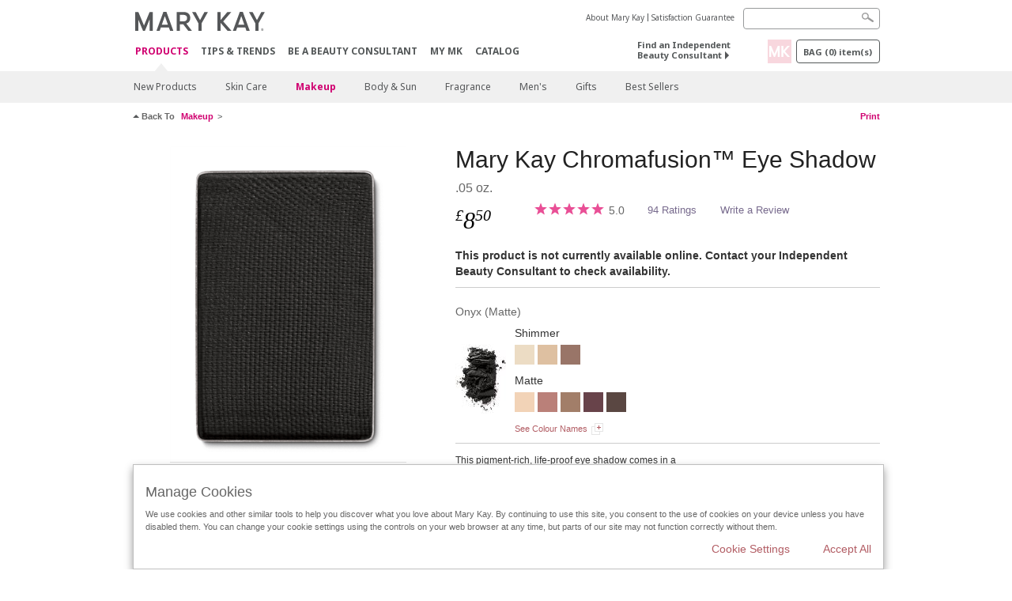

--- FILE ---
content_type: text/html; charset=utf-8
request_url: https://www.marykay.co.uk/en-gb/products/makeup/chromafusion-eye-shadow-onyx-301389
body_size: 18191
content:

<!DOCTYPE html>
<html lang="en-gb">
<head>
    


        <script type="text/javascript">
            var dataLayer = dataLayer || [];

            dataLayer.push({
                'site': {
                    'market': 'UK',
                    'environment': 'PROD',
                    'language': 'en',
                    'type': 'Corp Site'
                }
            });

            dataLayer.push({
                'event': 'e_consentUpdated',
                'consentCategories': {
                    'strictlynecessary': 'granted',
                    'analytics': 'denied',
                    'functional': 'denied',
                    'targeting': 'denied',
                    'facebookpixel': 'denied'
                }
            });

        </script>

    
        <!-- Google Tag Manager -->
<script>(function(w,d,s,l,i){w[l]=w[l]||[];w[l].push({'gtm.start': new Date().getTime(),event:'gtm.js'});var f=d.getElementsByTagName(s)[0],j=d.createElement(s),dl=l!='dataLayer'?'&l='+l:'';j.async=true;j.src='https://www.googletagmanager.com/gtm.js?id='+i+dl;f.parentNode.insertBefore(j,f);})(window,document,'script','dataLayer','GTM-WKL3Z5J');</script>    <!-- End Google Tag Manager -->

    <meta http-equiv="Content-Type" content="text/html; charset=UTF-8" />
    <meta http-equiv="X-UA-Compatible" content="IE=edge" />
    <meta name="viewport" id="viewport" content="width=device-width,minimum-scale=1.0,maximum-scale=1.0,initial-scale=1.0" />
    

    <title>ChromaFusion™ Eye Shadow | Onyx | Mary Kay</title>
    <meta name="description" content="" />
    <meta name="keywords" content="mary kay chromafusion eye shadow, eyeshadow, new eyeshadow from mary kay, high pigment eyeshadow, long lasting eyeshadow, latest eyeshadow, bold eyeshadow, colour payoff eyeshadow." />
        <meta name="ROBOTS" content="NOINDEX, NOFOLLOW">
    <link rel="canonical" href="https://www.marykay.co.uk/en-gb/products/makeup/chromafusion-eye-shadow-onyx-301389" />



        <meta property="og:type" content="product" />
        <meta property="og:title" content="ChromaFusion™ Eye Shadow | Onyx | Mary Kay" />
        <meta property="og:url" content="https://www.marykay.co.uk/en-gb/products/makeup/chromafusion-eye-shadow-onyx-301389" />
        <meta property="og:description" content="" />
        <meta property="og:image" content="http://pimg.eur.marykaycdn.com/HeroList/10001/531909-UNL-GB-ChromaFusion-Eye-Shadow-Pan-Onyx.png" />

    <link href="/Content/MK/eSuite/Css/site.standard.css?v=8XPqFoo-GrpTtopvD8qETZ6TfBkSWvE54gtnnGU5vD01" rel="stylesheet"/>

    <link href="https://fonts.googleapis.com/css2?family=Noto+Sans:ital,wght@0,100;0,200;0,300;0,400;0,700;1,100;1,200;1,300;1,400;1,700&display=swap" rel="stylesheet">
    
    <link type="text/css" rel="stylesheet" href="//fonts.googleapis.com/css2?family=Noto+Sans:ital,wght@0,100;0,200;0,300;0,400;0,700;1,100;1,200;1,300;1,400;1,700&display=swap" /><link type="text/css" rel="stylesheet" href="//assets.nprod.marykaycdn.com/fonts/mkfonts.css" />
    <script src="/Content/MK/eSuite/Js/site.standard.head.js?v=91boqv4IrdiSexmhh6ANIF0mEifVihn5o6A1PV5pvPQ1"></script>


    <!--start PowerReviews-->
<script src="https://ui.powerreviews.com/stable/4.1/ui.js" async></script><script> window.pwr = window.pwr || function() { (pwr.q = pwr.q || []).push(arguments); } </script>    <!--end PowerReviews-->
    
</head>
<body class="  " >
        <!-- Google Tag Manager -->
<noscript><iframe src="https://www.googletagmanager.com/ns.html?id=GTM-WKL3Z5J" height="0" width="0" style="display:none;visibility:hidden"></iframe></noscript>    <!-- End Google Tag Manager -->



    
<meta name="VIcurrentDateTime" content="639044504588515794" />
<script type="text/javascript" src="/layouts/system/VisitorIdentification.js"></script>

    
    
    
<script type="text/javascript">
    var language = "en-GB";
    var language2 = "en";
var consultantId = '';var moniker = '';var consultantSubsidiaryCode = '';    var customerId = "c2104184-5063-438c-98f6-791b58e3236a";    var rememberCustomerId = '';    var isCustomerRemember = "False";
    var isCustomerLogged = "False";
    var applyPhoneAutoFormat = "false";
    var phoneMask = "";
    var homePhoneMask = "";
    var workPhoneMask = "";
    var phoneMaskRegex = "";
    var homePhoneRegex = "";
    var workPhoneRegex = "";
    var applyCheckoutAddressVerification = "False";
    var applyMyMKAddressVerification = "False";
    var postalCodeMask = "";
    var postalCodeMaskRegex = "";
    var availableNameRegex = "[^A-Za-zà-ŽА-Яа-яёЁÀ-ÿ,.\\s'’-]";
    var availableNameRegex = "[^A-Za-zà-ŽА-Яа-яёЁÀ-ÿ,.\\s'’-]";
    var googleTagManagerIsEnabled = "true";
    var yandexAnalyticIsEnabled = "";
    var currencyCode = "GBP";
    var expressCheckoutEmptyCart = "";
    var maxQntyPerProduct = "";
</script>
    


    


<!-- MOBILE - GLOBAL NAVIGATION -->



<nav class="global-nav mobile-nav">
    <a class="main-menu" href="javascript:void(0);">Main Menu</a>
    <ul class="main level1">

            <li class="top has-sub">
                <a href='javascript:' id='mobileMainNav_1' >Products</a>
                    <ul class="sub level2">

                            <li class="">
                                <a class="" id="mobileMainSubNav_1" href="/en-gb/products/new-products">New Products</a>
                            </li>
                            <li class="has-sub">
                                <a class="" id="mobileMainSubNav_2" href="javascript:">Skin Care</a>
                                    <ul class="sub level3">
                                        <!-- COL -->
                                                <li class="has-sub">
                                                    <a class="" id="mobileMainChildNav_2_1" href="javascript:">Collection</a>
                                                        <ul class="sub level5">
                                                                <li><a class="" id="mobileMainGrandChildNav_2_1_1" href="/en-gb/products/skincare/collection/mary-kay-skin-care">Mary Kay Skin Care</a></li>
                                                                <li><a class="" id="mobileMainGrandChildNav_2_1_2" href="/en-gb/products/skincare/collection/timewise">TimeWise</a></li>
                                                                <li><a class="" id="mobileMainGrandChildNav_2_1_3" href="/en-gb/products/skincare/collection/timewise-repair">TimeWise Repair</a></li>
                                                                <li><a class="" id="mobileMainGrandChildNav_2_1_4" href="/en-gb/products/skincare/collection/clinical-solutions">Clinical Solutions</a></li>
                                                                <li><a class="" id="mobileMainGrandChildNav_2_1_5" href="/en-gb/products/skincare/collection/clearproof">Clear Proof</a></li>
                                                                <li><a class="" id="mobileMainGrandChildNav_2_1_6" href="/en-gb/products/skincare/collection/mkmen">MK Men</a></li>
                                                                <li><a class="" id="mobileMainGrandChildNav_2_1_7" href="/en-gb/products/skincare/collection/satin-lips">Satin Lips</a></li>
                                                            <li class="view-all"><a class="" id="mobileMainChildViewAll_2_1" href="/en-gb/products/skincare/collection">View All</a></li>
                                                        </ul>
                                                </li>
                                                <li class="has-sub">
                                                    <a class="" id="mobileMainChildNav_2_2" href="javascript:">Concern</a>
                                                        <ul class="sub level5">
                                                                <li><a class="" id="mobileMainGrandChildNav_2_2_1" href="/en-gb/products/skincare/concern/age-fighting">Age-Fighting</a></li>
                                                                <li><a class="" id="mobileMainGrandChildNav_2_2_2" href="/en-gb/products/skincare/concern/advanced-age-fighting">Age-Reversing</a></li>
                                                                <li><a class="" id="mobileMainGrandChildNav_2_2_3" href="/en-gb/products/skincare/concern/blemishes-acne">Blemishes / Acne</a></li>
                                                                <li><a class="" id="mobileMainGrandChildNav_2_2_4" href="/en-gb/products/skincare/concern/mens">Men's</a></li>
                                                                <li><a class="" id="mobileMainGrandChildNav_2_2_5" href="/en-gb/products/skincare/concern/moisturizing">Moisturising</a></li>
                                                                <li><a class="" id="mobileMainGrandChildNav_2_2_6" href="/en-gb/products/skincare/concern/sensitive-skin">Sensitive Skin</a></li>
                                                                <li><a class="" id="mobileMainGrandChildNav_2_2_7" href="/en-gb/products/skincare/concern/sun-care">Sun Care</a></li>
                                                            <li class="view-all"><a class="" id="mobileMainChildViewAll_2_2" href="/en-gb/products/skincare/concern">View All</a></li>
                                                        </ul>
                                                </li>
                                                <li class="has-sub">
                                                    <a class="" id="mobileMainChildNav_2_3" href="javascript:">Product</a>
                                                        <ul class="sub level5">
                                                                <li><a class="" id="mobileMainGrandChildNav_2_3_1" href="/en-gb/products/skincare/product/makeupremover">Makeup Remover</a></li>
                                                                <li><a class="" id="mobileMainGrandChildNav_2_3_2" href="/en-gb/products/skincare/product/exfoliator">Exfoliator</a></li>
                                                                <li><a class="" id="mobileMainGrandChildNav_2_3_3" href="/en-gb/products/skincare/product/serum">Serum</a></li>
                                                                <li><a class="" id="mobileMainGrandChildNav_2_3_4" href="/en-gb/products/skincare/product/cleanser">Cleanser</a></li>
                                                                <li><a class="" id="mobileMainGrandChildNav_2_3_5" href="/en-gb/products/skincare/product/mask">Mask</a></li>
                                                                <li><a class="" id="mobileMainGrandChildNav_2_3_6" href="/en-gb/products/skincare/product/moisturizer">Moisturiser</a></li>
                                                                <li><a class="" id="mobileMainGrandChildNav_2_3_7" href="/en-gb/products/skincare/product/sets">Sets</a></li>
                                                                <li><a class="" id="mobileMainGrandChildNav_2_3_8" href="/en-gb/products/skincare/product/targeted-solutions">Targeted Solutions</a></li>
                                                                <li><a class="" id="mobileMainGrandChildNav_2_3_9" href="/en-gb/products/skincare/product/toner-freshener">Toner/Freshener</a></li>
                                                            <li class="view-all"><a class="" id="mobileMainChildViewAll_2_3" href="/en-gb/products/skincare/product">View All</a></li>
                                                        </ul>
                                                </li>
                                                <li class="">
                                                    <a class="" id="mobileMainChildNav_2_4" href="/en-gb/products/skincare/skin-care-tools">Skin Care Tools</a>
                                                </li>
                                        <li class="view-all"><a class="" id="mobileMainChildViewAll_1_2_4" href="/en-gb/products/skincare">View All</a></li>
                                    </ul>
                            </li>
                            <li class="has-sub">
                                <a class="" id="mobileMainSubNav_3" href="javascript:">Makeup</a>
                                    <ul class="sub level3">
                                        <!-- COL -->
                                                <li class="has-sub">
                                                    <a class="" id="mobileMainChildNav_3_1" href="javascript:">Face</a>
                                                        <ul class="sub level5">
                                                                <li><a class="" id="mobileMainGrandChildNav_3_1_1" href="/en-gb/products/makeup/face/primer">Primer</a></li>
                                                                <li><a class="" id="mobileMainGrandChildNav_3_1_2" href="/en-gb/products/makeup/face/foundation">Foundation</a></li>
                                                                <li><a class="" id="mobileMainGrandChildNav_3_1_3" href="/en-gb/products/makeup/face/cc-cream">CC Cream</a></li>
                                                                <li><a class="" id="mobileMainGrandChildNav_3_1_4" href="/en-gb/products/makeup/face/concealer">Concealer</a></li>
                                                                <li><a class="" id="mobileMainGrandChildNav_3_1_5" href="/en-gb/products/makeup/face/loose-powder">Loose Powder</a></li>
                                                                <li><a class="" id="mobileMainGrandChildNav_3_1_6" href="/en-gb/products/makeup/face/pressed-powder">Pressed Powder</a></li>
                                                            <li class="view-all"><a class="" id="mobileMainChildViewAll_3_1" href="/en-gb/products/makeup/face">View All</a></li>
                                                        </ul>
                                                </li>
                                                <li class="has-sub">
                                                    <a class="" id="mobileMainChildNav_3_2" href="javascript:">Cheeks</a>
                                                        <ul class="sub level5">
                                                                <li><a class="" id="mobileMainGrandChildNav_3_2_1" href="/en-gb/products/makeup/cheeks/blush">Blush</a></li>
                                                                <li><a class="" id="mobileMainGrandChildNav_3_2_2" href="/en-gb/products/makeup/cheeks/contour-highlight">Contour & Highlight</a></li>
                                                            <li class="view-all"><a class="" id="mobileMainChildViewAll_3_2" href="/en-gb/products/makeup/cheeks">View All</a></li>
                                                        </ul>
                                                </li>
                                                <li class="has-sub">
                                                    <a class="" id="mobileMainChildNav_3_3" href="javascript:">Eyes</a>
                                                        <ul class="sub level5">
                                                                <li><a class="" id="mobileMainGrandChildNav_3_3_1" href="/en-gb/products/makeup/eyes/eye-shadow">Eye Shadow</a></li>
                                                                <li><a class="" id="mobileMainGrandChildNav_3_3_2" href="/en-gb/products/makeup/eyes/eyeliner">Eyeliner</a></li>
                                                                <li><a class="" id="mobileMainGrandChildNav_3_3_3" href="/en-gb/products/makeup/eyes/mascara-lashes">Mascara / Lashes</a></li>
                                                                <li><a class="" id="mobileMainGrandChildNav_3_3_4" href="/en-gb/products/makeup/eyes/brows">Brows</a></li>
                                                                <li><a class="" id="mobileMainGrandChildNav_3_3_5" href="/en-gb/products/makeup/eyes/makeup-remover">Makeup Remover</a></li>
                                                            <li class="view-all"><a class="" id="mobileMainChildViewAll_3_3" href="/en-gb/products/makeup/eyes">View All</a></li>
                                                        </ul>
                                                </li>
                                                <li class="has-sub">
                                                    <a class="" id="mobileMainChildNav_3_4" href="javascript:">Lips</a>
                                                        <ul class="sub level5">
                                                                <li><a class="" id="mobileMainGrandChildNav_3_4_1" href="/en-gb/products/makeup/lips/lipstick">Lipstick</a></li>
                                                                <li><a class="" id="mobileMainGrandChildNav_3_4_2" href="/en-gb/products/makeup/lips/lip-liner">Lip Liner</a></li>
                                                                <li><a class="" id="mobileMainGrandChildNav_3_4_3" href="/en-gb/products/makeup/lips/lip-gloss">Lip Gloss</a></li>
                                                                <li><a class="" id="mobileMainGrandChildNav_3_4_4" href="/en-gb/products/makeup/lips/lip-balm">Lip Balm</a></li>
                                                            <li class="view-all"><a class="" id="mobileMainChildViewAll_3_4" href="/en-gb/products/makeup/lips">View All</a></li>
                                                        </ul>
                                                </li>
                                                <li class="has-sub">
                                                    <a class="" id="mobileMainChildNav_3_5" href="javascript:">Tools</a>
                                                        <ul class="sub level5">
                                                                <li><a class="" id="mobileMainGrandChildNav_3_5_1" href="/en-gb/products/makeup/tools/brushes">Brushes</a></li>
                                                                <li><a class="" id="mobileMainGrandChildNav_3_5_2" href="/en-gb/products/makeup/tools/sponges">Sponges</a></li>
                                                                <li><a class="" id="mobileMainGrandChildNav_3_5_3" href="/en-gb/products/makeup/tools/compacts">Custom Palettes</a></li>
                                                                <li><a class="" id="mobileMainGrandChildNav_3_5_4" href="/en-gb/products/makeup/tools/travel-bag">Beauty Bag</a></li>
                                                            <li class="view-all"><a class="" id="mobileMainChildViewAll_3_5" href="/en-gb/products/makeup/tools">View All</a></li>
                                                        </ul>
                                                </li>
                                        <li class="view-all"><a class="" id="mobileMainChildViewAll_1_3_5" href="/en-gb/products/makeup">View All</a></li>
                                    </ul>
                            </li>
                            <li class="has-sub">
                                <a class="" id="mobileMainSubNav_4" href="javascript:">Body & Sun</a>
                                    <ul class="sub level3">
                                        <!-- COL -->
                                                <li class="has-sub">
                                                    <a class="" id="mobileMainChildNav_4_1" href="javascript:">Collection</a>
                                                        <ul class="sub level5">
                                                                <li><a class="" id="mobileMainGrandChildNav_4_1_1" href="/en-gb/products/body-and-sun/collection/satin-body">Satin Body</a></li>
                                                                <li><a class="" id="mobileMainGrandChildNav_4_1_2" href="/en-gb/products/body-and-sun/collection/sun-care">Sun Care</a></li>
                                                            <li class="view-all"><a class="" id="mobileMainChildViewAll_4_1" href="/en-gb/products/body-and-sun/collection">View All</a></li>
                                                        </ul>
                                                </li>
                                                <li class="has-sub">
                                                    <a class="" id="mobileMainChildNav_4_2" href="javascript:">Concern</a>
                                                        <ul class="sub level5">
                                                                <li><a class="" id="mobileMainGrandChildNav_4_2_1" href="/en-gb/products/body-and-sun/concern/age-fighting">Age Fighting</a></li>
                                                                <li><a class="" id="mobileMainGrandChildNav_4_2_2" href="/en-gb/products/body-and-sun/concern/cleansing">Cleansing</a></li>
                                                                <li><a class="" id="mobileMainGrandChildNav_4_2_3" href="/en-gb/products/body-and-sun/concern/dryness">Dryness</a></li>
                                                                <li><a class="" id="mobileMainGrandChildNav_4_2_4" href="/en-gb/products/body-and-sun/concern/exfoliation">Exfoliation</a></li>
                                                                <li><a class="" id="mobileMainGrandChildNav_4_2_5" href="/en-gb/products/body-and-sun/concern/firming">Firming</a></li>
                                                                <li><a class="" id="mobileMainGrandChildNav_4_2_6" href="/en-gb/products/body-and-sun/concern/foot-care">Foot Care</a></li>
                                                                <li><a class="" id="mobileMainGrandChildNav_4_2_7" href="/en-gb/products/body-and-sun/concern/hand-care">Hand Care</a></li>
                                                                <li><a class="" id="mobileMainGrandChildNav_4_2_8" href="/en-gb/products/body-and-sun/concern/sun-protection">Sun Care</a></li>
                                                            <li class="view-all"><a class="" id="mobileMainChildViewAll_4_2" href="/en-gb/products/body-and-sun/concern">View All</a></li>
                                                        </ul>
                                                </li>
                                                <li class="has-sub">
                                                    <a class="" id="mobileMainChildNav_4_3" href="javascript:">Product Type</a>
                                                        <ul class="sub level5">
                                                                <li><a class="" id="mobileMainGrandChildNav_4_3_1" href="/en-gb/products/body-and-sun/product-type/body-wash-shower-gel">Body Wash/Gel</a></li>
                                                                <li><a class="" id="mobileMainGrandChildNav_4_3_2" href="/en-gb/products/body-and-sun/product-type/lotion-cream">Lotion / Cream</a></li>
                                                                <li><a class="" id="mobileMainGrandChildNav_4_3_3" href="/en-gb/products/body-and-sun/product-type/set">Set</a></li>
                                                                <li><a class="" id="mobileMainGrandChildNav_4_3_4" href="/en-gb/products/body-and-sun/product-type/spray">Spray</a></li>
                                                            <li class="view-all"><a class="" id="mobileMainChildViewAll_4_3" href="/en-gb/products/body-and-sun/product-type">View All</a></li>
                                                        </ul>
                                                </li>
                                        <li class="view-all"><a class="" id="mobileMainChildViewAll_1_4_3" href="/en-gb/products/body-and-sun">View All</a></li>
                                    </ul>
                            </li>
                            <li class="has-sub">
                                <a class="" id="mobileMainSubNav_5" href="javascript:">Fragrance</a>
                                    <ul class="sub level3">
                                        <!-- COL -->
                                                <li class="">
                                                    <a class="" id="mobileMainChildNav_5_1" href="/en-gb/products/fragrance/womens-collection">Women's Collection</a>
                                                </li>
                                                <li class="">
                                                    <a class="" id="mobileMainChildNav_5_2" href="/en-gb/products/fragrance/mens-collection">Men's Collection</a>
                                                </li>
                                        <li class="view-all"><a class="" id="mobileMainChildViewAll_1_5_2" href="/en-gb/products/fragrance">View All</a></li>
                                    </ul>
                            </li>
                            <li class="has-sub">
                                <a class="" id="mobileMainSubNav_6" href="javascript:">Men's</a>
                                    <ul class="sub level3">
                                        <!-- COL -->
                                                <li class="">
                                                    <a class="" id="mobileMainChildNav_6_1" href="/en-gb/products/mens/skin-care">Skin Care</a>
                                                </li>
                                                <li class="">
                                                    <a class="" id="mobileMainChildNav_6_2" href="/en-gb/products/mens/fragrance">Fragrance</a>
                                                </li>
                                        <li class="view-all"><a class="" id="mobileMainChildViewAll_1_6_2" href="/en-gb/products/mens">View All</a></li>
                                    </ul>
                            </li>
                            <li class="has-sub">
                                <a class="" id="mobileMainSubNav_7" href="javascript:">Gifts</a>
                                    <ul class="sub level3">
                                        <!-- COL -->
                                                <li class="has-sub">
                                                    <a class="" id="mobileMainChildNav_7_1" href="javascript:">Occasion</a>
                                                        <ul class="sub level5">
                                                                <li><a class="" id="mobileMainGrandChildNav_7_1_1" href="/en-gb/products/gifts/occasion/anniversary">Anniversary</a></li>
                                                                <li><a class="" id="mobileMainGrandChildNav_7_1_2" href="/en-gb/products/gifts/occasion/birthday">Birthday</a></li>
                                                                <li><a class="" id="mobileMainGrandChildNav_7_1_3" href="/en-gb/products/gifts/occasion/bridal">Bridal</a></li>
                                                                <li><a class="" id="mobileMainGrandChildNav_7_1_4" href="/en-gb/products/gifts/occasion/vacation">Holiday</a></li>
                                                                <li><a class="" id="mobileMainGrandChildNav_7_1_5" href="/en-gb/products/gifts/occasion/new-job">New Job</a></li>
                                                                <li><a class="" id="mobileMainGrandChildNav_7_1_6" href="/en-gb/products/gifts/occasion/new-parents">New Parents</a></li>
                                                            <li class="view-all"><a class="" id="mobileMainChildViewAll_7_1" href="/en-gb/products/gifts/occasion">View All</a></li>
                                                        </ul>
                                                </li>
                                                <li class="has-sub">
                                                    <a class="" id="mobileMainChildNav_7_2" href="javascript:">Category</a>
                                                        <ul class="sub level5">
                                                                <li><a class="" id="mobileMainGrandChildNav_7_2_1" href="/en-gb/products/gifts/category/skin-care">Skin Care</a></li>
                                                                <li><a class="" id="mobileMainGrandChildNav_7_2_2" href="/en-gb/products/gifts/category/makeup">Makeup</a></li>
                                                                <li><a class="" id="mobileMainGrandChildNav_7_2_3" href="/en-gb/products/gifts/category/body-and-sun">Body & Sun</a></li>
                                                                <li><a class="" id="mobileMainGrandChildNav_7_2_4" href="/en-gb/products/gifts/category/fragrance">Fragrance</a></li>
                                                                <li><a class="" id="mobileMainGrandChildNav_7_2_5" href="/en-gb/products/gifts/category/mens">Men's</a></li>
                                                            <li class="view-all"><a class="" id="mobileMainChildViewAll_7_2" href="/en-gb/products/gifts/category">View All</a></li>
                                                        </ul>
                                                </li>
                                                <li class="has-sub">
                                                    <a class="" id="mobileMainChildNav_7_3" href="javascript:">Gifts For</a>
                                                        <ul class="sub level5">
                                                                <li><a class="" id="mobileMainGrandChildNav_7_3_1" href="/en-gb/products/gifts/gifts-for/her">Her</a></li>
                                                                <li><a class="" id="mobileMainGrandChildNav_7_3_2" href="/en-gb/products/gifts/gifts-for/him">Him</a></li>
                                                            <li class="view-all"><a class="" id="mobileMainChildViewAll_7_3" href="/en-gb/products/gifts/gifts-for">View All</a></li>
                                                        </ul>
                                                </li>
                                                <li class="has-sub">
                                                    <a class="" id="mobileMainChildNav_7_4" href="javascript:">Price Range</a>
                                                        <ul class="sub level5">
                                                                <li><a class="" id="mobileMainGrandChildNav_7_4_1" href="/en-gb/products/gifts/under25/15-and-under">£15 and Under</a></li>
                                                                <li><a class="" id="mobileMainGrandChildNav_7_4_2" href="/en-gb/products/gifts/under25/25-and-under">£25 and Under</a></li>
                                                                <li><a class="" id="mobileMainGrandChildNav_7_4_3" href="/en-gb/products/gifts/under25/50-and-under">£50 and Under</a></li>
                                                            <li class="view-all"><a class="" id="mobileMainChildViewAll_7_4" href="/en-gb/products/gifts/under25">View All</a></li>
                                                        </ul>
                                                </li>
                                        <li class="view-all"><a class="" id="mobileMainChildViewAll_1_7_4" href="/en-gb/products/gifts">View All</a></li>
                                    </ul>
                            </li>
                            <li class="">
                                <a class="" id="mobileMainSubNav_8" href="/en-gb/products/best-sellers">Best Sellers</a>
                            </li>
                        <li class="view-all"><a href='/en-gb/products' id='mobileMainViewAllNav1' >View All</a></li>
                    </ul>
            </li>
            <li class="top ">
                <a href='/en-gb/tips-and-trends' id='mobileMainNav_2' >Tips &amp; Trends</a>
            </li>
            <li class="top ">
                <a href='/en-gb/mto' id='mobileMainNav_3' >Be A Beauty Consultant</a>
            </li>
            <li class="top ">
                <a href='/en-gb/welcome-to-my-mymk/mymk-cold' id='mobileMainNav_4' >MY MK</a>
            </li>
            <li class="top ">
                <a href='/en-gb/tips-and-trends/ecatalog' id='mobileMainNav_5' >CATALOG</a>
            </li>
    </ul>
    <ul class="util-links">
                        <li><a href='/en-gb/about-mary-kay' >About Mary Kay</a>  </li>
                <li><a href='/en-gb/pages/guarantee' title='Satisfaction Guarantee' >Satisfaction Guarantee</a>  </li>
            </ul>
</nav>
<!-- END MOBILE - GLOBAL NAVIGATION -->

<header class="container-fluid " id="header" role="banner">
    <div class="container">
        <div class="logo-nav-wrapper">
            <!-- MK LOGO -->
            <a class="toggle-mobile " href="javascript:void(0);">Menu</a>
                <a class="logo" href="/en-gb/"><img src='/-/media/images/mk/europe/united-kingdom/esuite/header/2024-new-mary-kay-logo-esuite-164x35.svg?la=en-GB&amp;hash=F92D09B702BE5D400D1BE9616ACE76977F842006' alt='' /></a>
            <a class="logo-print"><img src='/-/media/images/mk/europe/united-kingdom/esuite/header/2024-new-mary-kay-logo-for-print-235x36.svg?la=en-GB&amp;hash=D57084819DBD7C9886BCEC570D2F1DBD41027B00' alt='' /></a>
            <!-- DESKTOP - GLOBAL PRIMARY NAVIGATION -->
            <div class="global-nav primary desktop">
                <nav aria-label="navigation">
                    <ul>

                            <li class="active"><a href='/en-gb/products' id='MainNav1' >Products</a></li>
                            <li class=""><a href='/en-gb/tips-and-trends' id='MainNav2' >Tips &amp; Trends</a></li>
                            <li class=""><a href='/en-gb/mto' id='MainNav3' >Be A Beauty Consultant</a></li>
                            <li class=""><a href='/en-gb/welcome-to-my-mymk/mymk-cold' id='MainNav4' >MY MK</a></li>
                            <li class=""><a href='/en-gb/tips-and-trends/ecatalog' id='MainNav5' >CATALOG</a></li>
                    </ul>
                </nav>
            </div><!-- END DESKTOP - GLOBAL PRIMARY NAVIGATION -->
        </div>
            <div class="mobile-bag-search">
                <a class="toggle-bag  cart-items   " href="javascript:void(0);"><span class="cart-count">0</span></a>
                    <a class="toggle-search " href="javascript:void(0);">&nbsp;</a>
            </div>
        <!-- HEADER - UTILITY LINKS -->
        <div class="header-links">


                            <div class="group-nav util-nav">
                    <ul>
                            <li><a href='/en-gb/about-mary-kay' >About Mary Kay</a>  </li>
                            <li><a href='/en-gb/pages/guarantee' title='Satisfaction Guarantee' >Satisfaction Guarantee</a>  </li>
                    </ul>
                </div>
                    </div><!-- END HEADER - UTILITY LINKS -->
            <!-- HEADER - SEARCH -->
            <div class="header-search">
                <fieldset aria-label="Search">
                    <div class="controlcontainer cf">
                        <!-- HEADER - SUGGESSTED SEARCH DROPDOWN -->
                        <div class="header-suggested-search" data-search-page-url="/en-gb/search">
                            <input type="search" value="" id="header-suggested-search" maxlength="50" title="Search" aria-label="Search">
                            <div class="suggested-search-wrapper">
                            </div>
                        </div>
                        <input type="submit" value="" id="header-search-submit-button" title="Search">
                    </div>
                </fieldset>
            </div>
            <!-- END HEADER - SEARCH -->
        

    <!-- HEADER - IBC - IF NO IBC CHOSEN -->
    <div class="header-ibc ">
<a href='/en-gb/find-an-independent-beauty-consultant' class='' >Find an Independent Beauty Consultant <span class="arrow"></span>
</a>        <img src='/-/media/images/mk/europe/united-kingdom/esuite/toolkits/2024/q1/mklogo_square.png?h=30&amp;w=30&amp;la=en-GB&amp;hash=346804966259CE8981174499DD2489C6FFF73C40' style='margin-right: 5px' alt='MKLogo_Square' />
    </div>
            <!-- HEADER - MINI BAG -->
    <div class="header-minibag">
        <a class="bag-button" href="javascript:void(0);">Bag <em>(<span class="count">0</span>) item(s)</em></a>



            <!--Empty with No IBC Selected-->

<div class="minibag-wrapper">
    <div class="minibag-header cf">
        <p><span class="prod-count">0</span>in your Bag</p>
        <a class="close-bag" href="javascript:void(0);">X</a>
    </div>
    <div class="shopping-bag cf">
        <!-- MINIBAG EMPTY WITH/WITHOUT IBC -->
        <div class="bag-wrapper cf">
            <div class="your-bag empty cf">
                <div class="img-wrap">
                    <img src="/Content/MK/eSuite/images/checkout/viewbag-empty.jpg">
                </div>
                <p>Your bag  <strong>is currently empty</strong></p>
                <div class="discover">
                    <a class="cta" href="/en-gb/products">Shop for products you like</a>
                </div>
            </div>

                        <div class="ibc-area cf">
                            <div class="img-wrap">
                                <img src="/Content/MK/eSuite/images/checkout/no-ibc-bg.jpg">
                            </div>
                            <div class="ibc-message">
                                <h4>How it works</h4>
                                <p>Mary Kay products are available for purchase exclusively through Independent Beauty Consultants.</p>
                            </div>
                            <div class="button-wrapper">
                                <p><a class="button black" href="/en-gb/find-an-independent-beauty-consultant">Buy Online with a Beauty Consultant</a></p>
                            </div>
                        </div>

        </div><!-- END MINIBAG EMPTY WITH/WITHOU IBC -->
    </div>
</div>



    </div>
            <!-- END HEADER - MINI BAG -->
            </div>

</header>

<!-- DESKTOP - GLOBAL SUB-NAVIGATION -->

<div class="container-fluid global-nav sub desktop">
    <div class="container">
        <nav aria-label="secondary-navigation">
            <ul>

                    <li class=" ">
                        <a class="secondNavLink" id="SubNav_1" href="/en-gb/products/new-products">New Products</a>

                    </li>
                    <li class=" has-sub">
                        <a class="secondNavLink" id="SubNav_2" href="/en-gb/products/skincare">Skin Care</a>

                            <div class="nav-drop">
                                <div class="col-wrapper nav cf">
                                    <!-- COL -->
                                            <div class="col">
                                                <div class="col-header">Collection</div>
                                                    <ul>
                                                            <li><a class="thirdNavLink" id="GrandChildNav_2_1_1" href="/en-gb/products/skincare/collection/mary-kay-skin-care">Mary Kay Skin Care</a></li>
                                                            <li><a class="thirdNavLink" id="GrandChildNav_2_1_2" href="/en-gb/products/skincare/collection/timewise">TimeWise</a></li>
                                                            <li><a class="thirdNavLink" id="GrandChildNav_2_1_3" href="/en-gb/products/skincare/collection/timewise-repair">TimeWise Repair</a></li>
                                                            <li><a class="thirdNavLink" id="GrandChildNav_2_1_4" href="/en-gb/products/skincare/collection/clinical-solutions">Clinical Solutions</a></li>
                                                            <li><a class="thirdNavLink" id="GrandChildNav_2_1_5" href="/en-gb/products/skincare/collection/clearproof">Clear Proof</a></li>
                                                            <li><a class="thirdNavLink" id="GrandChildNav_2_1_6" href="/en-gb/products/skincare/collection/mkmen">MK Men</a></li>
                                                            <li><a class="thirdNavLink" id="GrandChildNav_2_1_7" href="/en-gb/products/skincare/collection/satin-lips">Satin Lips</a></li>

                                                    </ul>
                                                <a class="view-all thirdNavLink" id="TertiaryNav_2_1" href="/en-gb/products/skincare/collection">View All</a>
                                            </div>
                                            <div class="col">
                                                <div class="col-header">Concern</div>
                                                    <ul>
                                                            <li><a class="thirdNavLink" id="GrandChildNav_2_2_1" href="/en-gb/products/skincare/concern/age-fighting">Age-Fighting</a></li>
                                                            <li><a class="thirdNavLink" id="GrandChildNav_2_2_2" href="/en-gb/products/skincare/concern/advanced-age-fighting">Age-Reversing</a></li>
                                                            <li><a class="thirdNavLink" id="GrandChildNav_2_2_3" href="/en-gb/products/skincare/concern/blemishes-acne">Blemishes / Acne</a></li>
                                                            <li><a class="thirdNavLink" id="GrandChildNav_2_2_4" href="/en-gb/products/skincare/concern/mens">Men's</a></li>
                                                            <li><a class="thirdNavLink" id="GrandChildNav_2_2_5" href="/en-gb/products/skincare/concern/moisturizing">Moisturising</a></li>
                                                            <li><a class="thirdNavLink" id="GrandChildNav_2_2_6" href="/en-gb/products/skincare/concern/sensitive-skin">Sensitive Skin</a></li>
                                                            <li><a class="thirdNavLink" id="GrandChildNav_2_2_7" href="/en-gb/products/skincare/concern/sun-care">Sun Care</a></li>

                                                    </ul>
                                                <a class="view-all thirdNavLink" id="TertiaryNav_2_2" href="/en-gb/products/skincare/concern">View All</a>
                                            </div>
                                            <div class="col">
                                                <div class="col-header">Product</div>
                                                    <ul>
                                                            <li><a class="thirdNavLink" id="GrandChildNav_2_3_1" href="/en-gb/products/skincare/product/makeupremover">Makeup Remover</a></li>
                                                            <li><a class="thirdNavLink" id="GrandChildNav_2_3_2" href="/en-gb/products/skincare/product/exfoliator">Exfoliator</a></li>
                                                            <li><a class="thirdNavLink" id="GrandChildNav_2_3_3" href="/en-gb/products/skincare/product/serum">Serum</a></li>
                                                            <li><a class="thirdNavLink" id="GrandChildNav_2_3_4" href="/en-gb/products/skincare/product/cleanser">Cleanser</a></li>
                                                            <li><a class="thirdNavLink" id="GrandChildNav_2_3_5" href="/en-gb/products/skincare/product/mask">Mask</a></li>
                                                            <li><a class="thirdNavLink" id="GrandChildNav_2_3_6" href="/en-gb/products/skincare/product/moisturizer">Moisturiser</a></li>
                                                            <li><a class="thirdNavLink" id="GrandChildNav_2_3_7" href="/en-gb/products/skincare/product/sets">Sets</a></li>
                                                            <li><a class="thirdNavLink" id="GrandChildNav_2_3_8" href="/en-gb/products/skincare/product/targeted-solutions">Targeted Solutions</a></li>
                                                            <li><a class="thirdNavLink" id="GrandChildNav_2_3_9" href="/en-gb/products/skincare/product/toner-freshener">Toner/Freshener</a></li>

                                                    </ul>
                                                <a class="view-all thirdNavLink" id="TertiaryNav_2_3" href="/en-gb/products/skincare/product">View All</a>
                                            </div>
                                            <div class="col">
                                                <div class="col-header">Skin Care Tools</div>
                                                <a class="view-all thirdNavLink" id="TertiaryNav_2_4" href="/en-gb/products/skincare/skin-care-tools">View All</a>
                                            </div>
                                </div>
                            </div>
                    </li>
                    <li class="active has-sub">
                        <a class="secondNavLink" id="SubNav_3" href="/en-gb/products/makeup">Makeup</a>

                            <div class="nav-drop">
                                <div class="col-wrapper nav cf">
                                    <!-- COL -->
                                            <div class="col">
                                                <div class="col-header">Face</div>
                                                    <ul>
                                                            <li><a class="thirdNavLink" id="GrandChildNav_3_1_1" href="/en-gb/products/makeup/face/primer">Primer</a></li>
                                                            <li><a class="thirdNavLink" id="GrandChildNav_3_1_2" href="/en-gb/products/makeup/face/foundation">Foundation</a></li>
                                                            <li><a class="thirdNavLink" id="GrandChildNav_3_1_3" href="/en-gb/products/makeup/face/cc-cream">CC Cream</a></li>
                                                            <li><a class="thirdNavLink" id="GrandChildNav_3_1_4" href="/en-gb/products/makeup/face/concealer">Concealer</a></li>
                                                            <li><a class="thirdNavLink" id="GrandChildNav_3_1_5" href="/en-gb/products/makeup/face/loose-powder">Loose Powder</a></li>
                                                            <li><a class="thirdNavLink" id="GrandChildNav_3_1_6" href="/en-gb/products/makeup/face/pressed-powder">Pressed Powder</a></li>

                                                    </ul>
                                                <a class="view-all thirdNavLink" id="TertiaryNav_3_1" href="/en-gb/products/makeup/face">View All</a>
                                            </div>
                                            <div class="col">
                                                <div class="col-header">Cheeks</div>
                                                    <ul>
                                                            <li><a class="thirdNavLink" id="GrandChildNav_3_2_1" href="/en-gb/products/makeup/cheeks/blush">Blush</a></li>
                                                            <li><a class="thirdNavLink" id="GrandChildNav_3_2_2" href="/en-gb/products/makeup/cheeks/contour-highlight">Contour & Highlight</a></li>

                                                    </ul>
                                                <a class="view-all thirdNavLink" id="TertiaryNav_3_2" href="/en-gb/products/makeup/cheeks">View All</a>
                                            </div>
                                            <div class="col">
                                                <div class="col-header">Eyes</div>
                                                    <ul>
                                                            <li><a class="thirdNavLink" id="GrandChildNav_3_3_1" href="/en-gb/products/makeup/eyes/eye-shadow">Eye Shadow</a></li>
                                                            <li><a class="thirdNavLink" id="GrandChildNav_3_3_2" href="/en-gb/products/makeup/eyes/eyeliner">Eyeliner</a></li>
                                                            <li><a class="thirdNavLink" id="GrandChildNav_3_3_3" href="/en-gb/products/makeup/eyes/mascara-lashes">Mascara / Lashes</a></li>
                                                            <li><a class="thirdNavLink" id="GrandChildNav_3_3_4" href="/en-gb/products/makeup/eyes/brows">Brows</a></li>
                                                            <li><a class="thirdNavLink" id="GrandChildNav_3_3_5" href="/en-gb/products/makeup/eyes/makeup-remover">Makeup Remover</a></li>

                                                    </ul>
                                                <a class="view-all thirdNavLink" id="TertiaryNav_3_3" href="/en-gb/products/makeup/eyes">View All</a>
                                            </div>
                                            <div class="col">
                                                <div class="col-header">Lips</div>
                                                    <ul>
                                                            <li><a class="thirdNavLink" id="GrandChildNav_3_4_1" href="/en-gb/products/makeup/lips/lipstick">Lipstick</a></li>
                                                            <li><a class="thirdNavLink" id="GrandChildNav_3_4_2" href="/en-gb/products/makeup/lips/lip-liner">Lip Liner</a></li>
                                                            <li><a class="thirdNavLink" id="GrandChildNav_3_4_3" href="/en-gb/products/makeup/lips/lip-gloss">Lip Gloss</a></li>
                                                            <li><a class="thirdNavLink" id="GrandChildNav_3_4_4" href="/en-gb/products/makeup/lips/lip-balm">Lip Balm</a></li>

                                                    </ul>
                                                <a class="view-all thirdNavLink" id="TertiaryNav_3_4" href="/en-gb/products/makeup/lips">View All</a>
                                            </div>
                                            <div class="col">
                                                <div class="col-header">Tools</div>
                                                    <ul>
                                                            <li><a class="thirdNavLink" id="GrandChildNav_3_5_1" href="/en-gb/products/makeup/tools/brushes">Brushes</a></li>
                                                            <li><a class="thirdNavLink" id="GrandChildNav_3_5_2" href="/en-gb/products/makeup/tools/sponges">Sponges</a></li>
                                                            <li><a class="thirdNavLink" id="GrandChildNav_3_5_3" href="/en-gb/products/makeup/tools/compacts">Custom Palettes</a></li>
                                                            <li><a class="thirdNavLink" id="GrandChildNav_3_5_4" href="/en-gb/products/makeup/tools/travel-bag">Beauty Bag</a></li>

                                                    </ul>
                                                <a class="view-all thirdNavLink" id="TertiaryNav_3_5" href="/en-gb/products/makeup/tools">View All</a>
                                            </div>
                                </div>
                            </div>
                    </li>
                    <li class=" has-sub">
                        <a class="secondNavLink" id="SubNav_4" href="/en-gb/products/body-and-sun">Body & Sun</a>

                            <div class="nav-drop">
                                <div class="col-wrapper nav cf">
                                    <!-- COL -->
                                            <div class="col">
                                                <div class="col-header">Collection</div>
                                                    <ul>
                                                            <li><a class="thirdNavLink" id="GrandChildNav_4_1_1" href="/en-gb/products/body-and-sun/collection/satin-body">Satin Body</a></li>
                                                            <li><a class="thirdNavLink" id="GrandChildNav_4_1_2" href="/en-gb/products/body-and-sun/collection/sun-care">Sun Care</a></li>

                                                    </ul>
                                                <a class="view-all thirdNavLink" id="TertiaryNav_4_1" href="/en-gb/products/body-and-sun/collection">View All</a>
                                            </div>
                                            <div class="col">
                                                <div class="col-header">Concern</div>
                                                    <ul>
                                                            <li><a class="thirdNavLink" id="GrandChildNav_4_2_1" href="/en-gb/products/body-and-sun/concern/age-fighting">Age Fighting</a></li>
                                                            <li><a class="thirdNavLink" id="GrandChildNav_4_2_2" href="/en-gb/products/body-and-sun/concern/cleansing">Cleansing</a></li>
                                                            <li><a class="thirdNavLink" id="GrandChildNav_4_2_3" href="/en-gb/products/body-and-sun/concern/dryness">Dryness</a></li>
                                                            <li><a class="thirdNavLink" id="GrandChildNav_4_2_4" href="/en-gb/products/body-and-sun/concern/exfoliation">Exfoliation</a></li>
                                                            <li><a class="thirdNavLink" id="GrandChildNav_4_2_5" href="/en-gb/products/body-and-sun/concern/firming">Firming</a></li>
                                                            <li><a class="thirdNavLink" id="GrandChildNav_4_2_6" href="/en-gb/products/body-and-sun/concern/foot-care">Foot Care</a></li>
                                                            <li><a class="thirdNavLink" id="GrandChildNav_4_2_7" href="/en-gb/products/body-and-sun/concern/hand-care">Hand Care</a></li>
                                                            <li><a class="thirdNavLink" id="GrandChildNav_4_2_8" href="/en-gb/products/body-and-sun/concern/sun-protection">Sun Care</a></li>

                                                    </ul>
                                                <a class="view-all thirdNavLink" id="TertiaryNav_4_2" href="/en-gb/products/body-and-sun/concern">View All</a>
                                            </div>
                                            <div class="col">
                                                <div class="col-header">Product Type</div>
                                                    <ul>
                                                            <li><a class="thirdNavLink" id="GrandChildNav_4_3_1" href="/en-gb/products/body-and-sun/product-type/body-wash-shower-gel">Body Wash/Gel</a></li>
                                                            <li><a class="thirdNavLink" id="GrandChildNav_4_3_2" href="/en-gb/products/body-and-sun/product-type/lotion-cream">Lotion / Cream</a></li>
                                                            <li><a class="thirdNavLink" id="GrandChildNav_4_3_3" href="/en-gb/products/body-and-sun/product-type/set">Set</a></li>
                                                            <li><a class="thirdNavLink" id="GrandChildNav_4_3_4" href="/en-gb/products/body-and-sun/product-type/spray">Spray</a></li>

                                                    </ul>
                                                <a class="view-all thirdNavLink" id="TertiaryNav_4_3" href="/en-gb/products/body-and-sun/product-type">View All</a>
                                            </div>
                                </div>
                            </div>
                    </li>
                    <li class=" has-sub">
                        <a class="secondNavLink" id="SubNav_5" href="/en-gb/products/fragrance">Fragrance</a>

                            <div class="nav-drop">
                                <div class="col-wrapper nav cf">
                                    <!-- COL -->
                                            <div class="col">
                                                <div class="col-header">Women&#39;s Collection</div>
                                                <a class="view-all thirdNavLink" id="TertiaryNav_5_1" href="/en-gb/products/fragrance/womens-collection">View All</a>
                                            </div>
                                            <div class="col">
                                                <div class="col-header">Men&#39;s Collection</div>
                                                <a class="view-all thirdNavLink" id="TertiaryNav_5_2" href="/en-gb/products/fragrance/mens-collection">View All</a>
                                            </div>
                                </div>
                            </div>
                    </li>
                    <li class=" has-sub">
                        <a class="secondNavLink" id="SubNav_6" href="/en-gb/products/mens">Men's</a>

                            <div class="nav-drop">
                                <div class="col-wrapper nav cf">
                                    <!-- COL -->
                                            <div class="col">
                                                <div class="col-header">Skin Care</div>
                                                <a class="view-all thirdNavLink" id="TertiaryNav_6_1" href="/en-gb/products/mens/skin-care">View All</a>
                                            </div>
                                            <div class="col">
                                                <div class="col-header">Fragrance</div>
                                                <a class="view-all thirdNavLink" id="TertiaryNav_6_2" href="/en-gb/products/mens/fragrance">View All</a>
                                            </div>
                                </div>
                            </div>
                    </li>
                    <li class=" has-sub">
                        <a class="secondNavLink" id="SubNav_7" href="/en-gb/products/gifts">Gifts</a>

                            <div class="nav-drop">
                                <div class="col-wrapper nav cf">
                                    <!-- COL -->
                                            <div class="col">
                                                <div class="col-header">Occasion</div>
                                                    <ul>
                                                            <li><a class="thirdNavLink" id="GrandChildNav_7_1_1" href="/en-gb/products/gifts/occasion/anniversary">Anniversary</a></li>
                                                            <li><a class="thirdNavLink" id="GrandChildNav_7_1_2" href="/en-gb/products/gifts/occasion/birthday">Birthday</a></li>
                                                            <li><a class="thirdNavLink" id="GrandChildNav_7_1_3" href="/en-gb/products/gifts/occasion/bridal">Bridal</a></li>
                                                            <li><a class="thirdNavLink" id="GrandChildNav_7_1_4" href="/en-gb/products/gifts/occasion/vacation">Holiday</a></li>
                                                            <li><a class="thirdNavLink" id="GrandChildNav_7_1_5" href="/en-gb/products/gifts/occasion/new-job">New Job</a></li>
                                                            <li><a class="thirdNavLink" id="GrandChildNav_7_1_6" href="/en-gb/products/gifts/occasion/new-parents">New Parents</a></li>

                                                    </ul>
                                                <a class="view-all thirdNavLink" id="TertiaryNav_7_1" href="/en-gb/products/gifts/occasion">View All</a>
                                            </div>
                                            <div class="col">
                                                <div class="col-header">Category</div>
                                                    <ul>
                                                            <li><a class="thirdNavLink" id="GrandChildNav_7_2_1" href="/en-gb/products/gifts/category/skin-care">Skin Care</a></li>
                                                            <li><a class="thirdNavLink" id="GrandChildNav_7_2_2" href="/en-gb/products/gifts/category/makeup">Makeup</a></li>
                                                            <li><a class="thirdNavLink" id="GrandChildNav_7_2_3" href="/en-gb/products/gifts/category/body-and-sun">Body & Sun</a></li>
                                                            <li><a class="thirdNavLink" id="GrandChildNav_7_2_4" href="/en-gb/products/gifts/category/fragrance">Fragrance</a></li>
                                                            <li><a class="thirdNavLink" id="GrandChildNav_7_2_5" href="/en-gb/products/gifts/category/mens">Men's</a></li>

                                                    </ul>
                                                <a class="view-all thirdNavLink" id="TertiaryNav_7_2" href="/en-gb/products/gifts/category">View All</a>
                                            </div>
                                            <div class="col">
                                                <div class="col-header">Gifts For</div>
                                                    <ul>
                                                            <li><a class="thirdNavLink" id="GrandChildNav_7_3_1" href="/en-gb/products/gifts/gifts-for/her">Her</a></li>
                                                            <li><a class="thirdNavLink" id="GrandChildNav_7_3_2" href="/en-gb/products/gifts/gifts-for/him">Him</a></li>

                                                    </ul>
                                                <a class="view-all thirdNavLink" id="TertiaryNav_7_3" href="/en-gb/products/gifts/gifts-for">View All</a>
                                            </div>
                                            <div class="col">
                                                <div class="col-header">Price Range</div>
                                                    <ul>
                                                            <li><a class="thirdNavLink" id="GrandChildNav_7_4_1" href="/en-gb/products/gifts/under25/15-and-under">£15 and Under</a></li>
                                                            <li><a class="thirdNavLink" id="GrandChildNav_7_4_2" href="/en-gb/products/gifts/under25/25-and-under">£25 and Under</a></li>
                                                            <li><a class="thirdNavLink" id="GrandChildNav_7_4_3" href="/en-gb/products/gifts/under25/50-and-under">£50 and Under</a></li>

                                                    </ul>
                                                <a class="view-all thirdNavLink" id="TertiaryNav_7_4" href="/en-gb/products/gifts/under25">View All</a>
                                            </div>
                                </div>
                            </div>
                    </li>
                    <li class=" ">
                        <a class="secondNavLink" id="SubNav_8" href="/en-gb/products/best-sellers">Best Sellers</a>

                    </li>
            </ul>
        </nav>
    </div><!-- END DESKTOP - GLOBAL SUB-NAVIGATION -->



</div>

    <script src="/Content/MK/eSuite/Js/site.standard.js?v=PKTKlI1AEfvQHtTSwbXnu_vAGODnSIW9xZ-oFprd95A1"></script>

    <script src="//ajax.googleapis.com/ajax/libs/jqueryui/1.11.3/jquery-ui.min.js"></script>
<script>(window.jQuery.ui)||document.write('<script src="/Content/MK/eSuite/Js/jquery-ui.min.js"><\/script>');</script>

    <script src="//cdnjs.cloudflare.com/ajax/libs/jquery.maskedinput/1.4.1/jquery.maskedinput.min.js"></script>
<script>(window.jQuery.mask)||document.write('<script src="/Content/MK/eSuite/Js/jquery.maskedinput.min.js"><\/script>');</script>

    <script src="//cdnjs.cloudflare.com/ajax/libs/blueimp-file-upload/9.5.7/jquery.iframe-transport.min.js"></script>

    <script src="//cdnjs.cloudflare.com/ajax/libs/blueimp-file-upload/9.5.7/jquery.fileupload.min.js"></script>
<script>(window.jQuery().fileupload)||document.write('<script src="/Content/MK/eSuite/Js/jquery.fileupload.min.js"><\/script>');</script>

    <div class="container main" itemscope itemtype=https://schema.org/Product>
        

    <div class="container breadcrumb-utility cf">
                <div class="breadcrumb" vocab="https://schema.org/" typeof="BreadcrumbList">
                    <span class="back-to">Back To</span>
                        <span property="itemListElement" typeof="ListItem">
                                <a href="/en-gb/products/makeup"><span property="name">Makeup</span></a>
                            <meta property="position" content="1">
                        </span>
                                    </div>

            <div class="utility">
                                    <a href="javascript:window.print();">Print</a>
            </div>
    </div>

            


<!--Product Detail - Basic w/ Product Quick View Link-->
<div class="product-expanded qv-product-image">
    <a class="product-expanded__back" href="#">Back</a>
</div>
<div class="container module product product-detail color">
    <input type="hidden" id="PDP-ProductID" value="301389" />
    <input type="hidden" id="PDP-ProductPrice" value="8.50" />
    <input type="hidden" id="PDP-CurrencySymbol" value="&#163;" />

    <div style="display: none;" itemscope itemtype="http://schema.org/ImageObject">
        <meta itemprop="name" content="Mary Kay Chromafusion™ Eye Shadow">
        <meta itemprop="description" content="">
            <link itemprop="contentUrl" href="//pimg.eur.marykaycdn.com/HeroZoom/10001/531909-UNL-GB-ChromaFusion-Eye-Shadow-Pan-Onyx.jpg">
    </div>

    <div class="row" id="main-product-view">
        <div class="col-sm-5">



        <!-- PRODUCT ZOOM -->
        <div class="product-zoom cf">

            <!-- PRODUCT ZOOM -->
            <div class="product-image easyzoom product-image_normalized">
                    <a href="//pimg.eur.marykaycdn.com/HeroZoom/10001/531909-UNL-GB-ChromaFusion-Eye-Shadow-Pan-Onyx.jpg" aria-label="Onyx">
                        <img class="full" id="301389" data-translate="Loading Image" src="//pimg.eur.marykaycdn.com/Hero/10001/531909-UNL-GB-ChromaFusion-Eye-Shadow-Pan-Onyx.png" 
                        alt="Onyx" />
                    </a>
            </div>

            <ul class="thumbnails thumbnails_hide">
                    <li class="active">
                        <a href="//pimg.eur.marykaycdn.com/HeroZoom/10001/531909-UNL-GB-ChromaFusion-Eye-Shadow-Pan-Onyx.jpg" data-standard="//pimg.eur.marykaycdn.com/Hero/10001/531909-UNL-GB-ChromaFusion-Eye-Shadow-Pan-Onyx.png">
                            <img src="//pimg.eur.marykaycdn.com/HeroThumbnail/10001/531909-UNL-GB-ChromaFusion-Eye-Shadow-Pan-Onyx.png" alt="Onyx" />
                        </a>
                    </li>
                    <li>
                        <a href="//pimg.eur.marykaycdn.com/HeroZoom/10000/531909-UNL-GB-ChromaFusion-Eye-Shadow-Collage-Onyx.jpg" data-standard="//pimg.eur.marykaycdn.com/Hero/10000/531909-UNL-GB-ChromaFusion-Eye-Shadow-Collage-Onyx.png">
                            <img src="//pimg.eur.marykaycdn.com/HeroThumbnail/10000/531909-UNL-GB-ChromaFusion-Eye-Shadow-Collage-Onyx.png" alt="Onyx" />
                        </a>
                    </li>
            </ul>
        </div>
    <script type="text/javascript">
        mk.eSuite.utility.loadEZ();
    </script>

        </div>
        <form id="addToBagForm">
            

            <div class="col-sm-7">


<div class="details">
    <div class="flags">
        
        
    </div>
    <h1>Mary Kay Chromafusion™ Eye Shadow</h1>
        <meta itemprop="description" content="" />
    <meta itemprop="brand" content="Mary Kay" />
        <img itemprop="image" src="//pimg.eur.marykaycdn.com/HeroZoom/10001/531909-UNL-GB-ChromaFusion-Eye-Shadow-Pan-Onyx.jpg" style="display: none">
    <div itemprop="offers" itemscope itemtype="http://schema.org/Offer">
        <meta itemprop="price" content="8.5" />
        <meta itemprop="priceCurrency" content="GBP" />
            <meta itemprop="url" content="https://www.marykay.co.uk/en-gb/products/makeup/chromafusion-eye-shadow-onyx-301389">
        <meta itemprop="priceValidUntil" content="2025-12-31">
    </div>
    <div class="formula"></div>
    <div class="included-sizes">
        .05 oz.
    </div>

        <p class="price bv-adjust">
<span class="currency">£</span>8<span style="position: fixed !important;left: -9999999px;top: -9999999px;display: inline !important;">,</span><sup>50</sup>        </p>

         <div id="pr-reviewsnippet" class="pr-summary-container"></div>
    <h4 class="red"></h4>
        <p><strong>This product is not currently available online. Contact your Independent Beauty Consultant to check availability.</strong></p>
</div>







        <div class="col-wrapper color cf">
            <div class="col lg">
                <div class="color-options cf">
                    <p class="color-name">Onyx (Matte)</p>
                        <img class="swatch" src="//pimg.eur.marykaycdn.com/Smudge/10001/531909-UNL-GB-ChromaFusion-Eye-Shadow-Rub-Onyx.jpg" width="65" height="135" alt="Product Smudge Image"/>

                    <ul class="color-list cf">
                            <li style="float: none; clear: both">Shimmer</li>
                                <li>
                                    <a data-name="Crystalline"
                                       data-swatch="//pimg.eur.marykaycdn.com/Smudge/10001/531909-UNL-GB-ChromaFusion-Eye-Shadow-Rub-Crystaline.jpg"
                                       href="/en-gb/products/makeup/chromafusion-eye-shadow-crystalline-301373" aria-label="Crystalline" title="Crystalline">
                                            <span class="color" style="background-color: rgb(236,220,196);"></span>
                                    </a>
                                </li>
                                <li>
                                    <a data-name="Moonstone"
                                       data-swatch="//pimg.eur.marykaycdn.com/Smudge/10001/531909-UNL-GB-ChromaFusion-Eye-Shadow-Rub-Moonstone.jpg"
                                       href="/en-gb/products/makeup/chromafusion-eye-shadow-moonstone-301372" aria-label="Moonstone" title="Moonstone">
                                            <span class="color" style="background-color: rgb(222,192,161);"></span>
                                    </a>
                                </li>
                                <li>
                                    <a data-name="Golden Mauve"
                                       data-swatch="//pimg.eur.marykaycdn.com/Smudge/10001/531909-UNL-GB-ChromaFusion-Eye-Shadow-Rub-GoldenMauve.jpg"
                                       href="/en-gb/products/makeup/chromafusion-eye-shadow-golden-mauve-301400" aria-label="Golden Mauve" title="Golden Mauve">
                                            <span class="color" style="background-color: rgb(153,117,104);"></span>
                                    </a>
                                </li>
                            <li style="float: none; clear: both">Matte</li>
                                <li>
                                    <a data-name="Biscotti"
                                       data-swatch="//pimg.eur.marykaycdn.com/Smudge/10001/531909-UNL-GB-ChromaFusion-Eye-Shadow-Rub-Biscotti.jpg"
                                       href="/en-gb/products/makeup/chromafusion-eye-shadow-biscotti-301374" aria-label="Biscotti" title="Biscotti">
                                            <span class="color" style="background-color: rgb(242,211,183);"></span>
                                    </a>
                                </li>
                                <li>
                                    <a data-name="Dusty Rose"
                                       data-swatch="//pimg.eur.marykaycdn.com/Smudge/10001/531909-UNL-GB-ChromaFusion-Eye-Shadow-Rub-DustyRose.jpg"
                                       href="/en-gb/products/makeup/chromafusion-eye-shadow-dusty-rose-301399" aria-label="Dusty Rose" title="Dusty Rose">
                                            <span class="color" style="background-color: rgb(186,128,121);"></span>
                                    </a>
                                </li>
                                <li>
                                    <a data-name="Hazelnut"
                                       data-swatch="//pimg.eur.marykaycdn.com/Smudge/10001/531909-UNL-GB-ChromaFusion-Eye-Shadow-Rub-Hazelnut.jpg"
                                       href="/en-gb/products/makeup/chromafusion-eye-shadow-hazelnut-301378" aria-label="Hazelnut" title="Hazelnut">
                                            <span class="color" style="background-color: rgb(162,126,105);"></span>
                                    </a>
                                </li>
                                <li>
                                    <a data-name="Merlot"
                                       data-swatch="//pimg.eur.marykaycdn.com/Smudge/10001/531909-UNL-GB-ChromaFusion-Eye-Shadow-Rub-Merlot.jpg"
                                       href="/en-gb/products/makeup/chromafusion-eye-shadow-merlot-301404" aria-label="Merlot" title="Merlot">
                                            <span class="color" style="background-color: rgb(104,67,74);"></span>
                                    </a>
                                </li>
                                <li>
                                    <a data-name="Espresso"
                                       data-swatch="//pimg.eur.marykaycdn.com/Smudge/10001/531909-UNL-GB-ChromaFusion-Eye-Shadow-Rub-Espresso.jpg"
                                       href="/en-gb/products/makeup/chromafusion-eye-shadow-espresso-301383" aria-label="Espresso" title="Espresso">
                                            <span class="color" style="background-color: rgb(90,71,66);"></span>
                                    </a>
                                </li>




                    </ul>

                    <a class="external-click color-names"
                       href="javascript:void(0);"
                       data-url="/en-gb/layers/product/product-detail-color-swatches?productid=bd9797af-8b59-3ce1-277c-6fc685f65975"
                       data-bootstrapkey="color-modal">
                        See Colour Names
                    </a>
                </div>
            </div>
            <div class="col sm">


  
            </div>
        </div>

                <div class="col-wrapper">
                    <div class="col sm">
                        


                    </div>
                    <div class="col lg">
<div class="description">
  This pigment-rich, life-proof eye shadow comes in a spectrum of sensational shades and holds strong for 12 hours.*<br />
<ul>
<li>Makeup artist-curated shades evaluated on extensive range of skin tones.</li>
<li>Intense colour payoff.</li>
<li>Glides on evenly and easily.</li>
</ul>
*Results based on a 12-hour independent clinical study in which 27 women used Mary Kay Chromafusion Eye Shadow after a single application.<sub><br /><br /></sub>
  <p>All prices are suggested retail.</p>
</div>

                    </div>
                </div>
            </div>
        </form>
    </div>
</div>


<!--Products - Tabbed Content Module-->
<div class="container module products tabbed-content">
    <div id="tabbed" class="tabbed">
        <div class="tab-headers-container">
            <ul class="resp-tabs-list cf">
                    <li data-title="Overview" data-product="301389"><span>Overview</span></li>
                    <li data-title="Application Tips" data-product="301389"><span>Application Tips</span></li>
            </ul>
        </div>
        <div class="resp-tabs-container">
                <div class="tab">
<!-- Start Zone 1 -->
<div class="row">
    <h3>Mary Kay Chromafusion. Matrix Technology</h3>
</div>
<!-- End Zone 1 --> 


    <!-- Start Zone 3 -->
    <div class="row">
        Chromafusion technology is an innovation that allows intensity in colour and a resistant formula. This is created by wrapping the premium pigments in a layer of silk cream to amplify the colour.&nbsp;<br /><br />Hundreds of samples have been evaluated and each shade has been refined with precision following high quality standards. In addition, each shade has been evaluated on different skin tones. Thanks to the collaboration of a group of professional makeup artists, a line of matte and shimmer tones has been created, which allows for an infinite number of looks.
    </div>
    <!-- End Zone 3 -->





    <script src="//players.brightcove.net/1257553586001/HkvJuz91M_default/index.min.js"></script>
<!-- Start Zone 6 -->
<!-- End Zone 6 -->

                </div>
                <div class="tab">
<!-- Start Zone 1 -->
<div class="row">
    <h3>Application Tips</h3>
</div>
<!-- End Zone 1 --> 


    <!-- Start Zone 3 -->
    <div class="row">
        <strong>1. Light tone:</strong> The lighter tone is used to emphasise areas of the eye such as the eyebrow bone and the inner corner of the eye. Depending on the shape of your eyes, you can apply it on the entire eyelid or only from the lash line to the brow bone. <br /><br /><strong>2. Intermediate tone to give colour:</strong> For a professional look choose a neutral tone. You can apply it on the entire eyelid or just above the crease of the eye to add definition. <br /><br /><strong>3. Tone to give depth:</strong> The darker tone brings colour and depth to the eye. It is usually applied along the line of the eyelashes and with an upward movement toward the outer half of the eye crease.<br /><br />
    </div>
    <!-- End Zone 3 -->





    <script src="//players.brightcove.net/1257553586001/HkvJuz91M_default/index.min.js"></script>
<!-- Start Zone 6 -->
<!-- End Zone 6 -->

                </div>
        </div>
    </div>
</div>


        <div id="pr-reviewdisplay"></div>
    <script type="text/javascript">
        window.pwr = window.pwr || function () {
        (pwr.q = pwr.q || []).push(arguments);
    };
    pwr("render", {
    api_key: 'b2c19b29-3cc9-44b4-b303-fcd4e58dc78b',
            locale: 'en_GB',
            merchant_group_id: '305025651',
            merchant_id: '1987665498',
            page_id: '163122',
            review_wrapper_url: '/en-gb/write-a-review/?page_id_variant=301389',
            product: {
        name: 'Mary Kay Chromafusion™ Eye Shadow',
                url: 'https://www.marykay.co.uk/en-gb/products/makeup/chromafusion-eye-shadow-onyx-301389',
                image_url: 'http://pimg.eur.marykaycdn.com/HeroList/10001/531909-UNL-GB-ChromaFusion-Eye-Shadow-Pan-Onyx.png',
                description: '',
                category_name: 'makeup',
                variants: [{
            name:  'Mary Kay Chromafusion™ Eye Shadow',
                    image_url: 'http://pimg.eur.marykaycdn.com/HeroList/10001/531909-UNL-GB-ChromaFusion-Eye-Shadow-Pan-Onyx.png',
                    url: 'https://www.marykay.co.uk/en-gb/products/makeup/chromafusion-eye-shadow-onyx-301389',
                    page_id_variant: '301389'
                }]
            },
            components: {
                ReviewSnippet: 'pr-reviewsnippet',
                ReviewDisplay: 'pr-reviewdisplay',
                QuestionDisplay: 'pr-questiondisplay'
            }
    });
    </script>
<script type="text/javascript">

    $m(document).ready(function () {
        $m('#quantity').on('keypress', function (e) {
            if (e.which === 13) {
                e.preventDefault();
            }
        });
    });
</script>


    <script type="text/javascript">
        $m(document).ready(function () {
            dataLayer.push({
                'event': 'productDetailView',
	            'ecommerce': {
                    'currencyCode': 'GBP',
                    'detail': {
                        'products': [{
                                "id": '301389',
                                "name": 'Mary Kay Chromafusion™ Eye Shadow',
                                "price": '8.50',
                            }]
                    }
	            }
            });
        });
    </script>

    
    


    </div>
    
    <style>  @media screen and (max-height: 668px)  { #modal-try-on.find-my-match .modal-dialog.modal-vmo .modal-content .modal-body.modal-vmo-body.find-my-match-body .vmo-iframe iframe{  height: 160.86vw !important; } }  </style> <script type="text/javascript">          	$m(function () {     		$m(document).ready(function() {   			$m('a.foundation-match-tool').each(function() { 				if ($m(this).attr('data-url') === undefined) {      			 					$m(this).attr('data-url', '/en-gb/layers/product/find-my-match'); 				}						 				if ($m(this).attr('data-bootstrapkey') === undefined) { 					$m(this).attr('data-bootstrapkey', 'generic-modal');   				} 			});   		});         	})      </script>
    <!-- VIDEO MODAL -->
    <div class="modal fade" id="videoModal" tabindex="-1" role="dialog" aria-labelledby="videoModal" aria-hidden="true">
        <div class="modal-dialog">
            <div class="modal-content">
                <div class="modal-body">
                    <button type="button" class="close" data-dismiss="modal" aria-hidden="true">&times;</button>
                    <div id="youtubeVideoModal"></div>
                    <div id="brightcoveVideoModal">
                            <style>
                                .bc-video-js {
                                    height: 500px !important;
                                }
                            </style>
                            <script src="//players.brightcove.net/1257553586001/HkvJuz91M_default/index.min.js" async></script>
                            <script async>
                                window.addEventListener('load',
                                    function () {
                                        if (window.location.search.indexOf("videoId=") !== -1) {
                                            var videoId;
                                            var params = window.location.search.split('&');
                                            for (var i = 0; i < params.length; i++) {
                                                if (params[i].indexOf("videoId=") !== -1) {
                                                    videoId = params[i].split('=')[1];
                                                    continue;
                                                }
                                            }
                                            var item = document.querySelectorAll('a[data-video]');
                                            let itemWasFound = false;
                                            item.forEach(element => {
                                                if (element.attributes["data-video"].value.indexOf(videoId) !== -1 && !itemWasFound) {
                                                    element.click();
                                                    itemWasFound = true;
                                                };
                                            });
                                        };
                                    });
                            </script>
                            <input type="hidden" value="HkvJuz91M" id="videoPlayerId" />
                            <input type="hidden" value="1257553586001" id="videoDataAcc" />

                    </div>
                </div>
            </div>
        </div>
    </div>

    <footer class="container-fluid">
        

<div class="container">
    <!-- FOOTER ROW - TOP -->
    <section class="footer-top cf">
        <!-- SOCIAL ICON LISTING -->
        <div class="social-list">
            <span class="label">Follow Mary Kay:</span>
            <ul class="cf">
                    <li>
<a href='http://www.instagram.com/marykayuk' target='_blank' title='Follow us on Instagram' ><img src='/-/media/images/mk/europe/united-kingdom/esuite/footer/social-icons/instagramblackandwhite2.png?h=16&amp;w=16&amp;la=en-GB&amp;hash=67E2A1C989AA766F0DA9A71CBE6FC647BEE0879E' alt='Follow on Instagram' title='Follow on Instagram' /></a>                    </li>
                    <li>
<a href='http://www.facebook.com/marykayuk ' target='_blank' title='Follow on Facebook' ><img src='/-/media/images/mk/europe/united-kingdom/esuite/footer/social-icons/facebookblackandwhite.gif?h=16&amp;w=16&amp;la=en-GB&amp;hash=C4FBC63E927EC026890B8B4AF0CD696E26EE9DE6' alt='Follow on Facebook' title='Follow on Facebook' /></a>                    </li>
                    <li>
<a href='http://www.youtube.com/marykayuk' target='_blank' ><img src='/-/media/images/mk/europe/united-kingdom/esuite/footer/social-icons/youtubeblackandwhite.gif?h=16&amp;w=16&amp;la=en-GB&amp;hash=7167B4ED6829909135848A9ACF49C14BB0AF7AB2' alt='Follow on Youtube' title='Follow on Youtube' /></a>                    </li>
                    <li>
<a href='https://www.X.com/marykayuk' target='_blank' title='Follow us on X' ><img src='/-/media/images/mk/europe/united-kingdom/esuite/toolkits/2024/socials/x.jpg?h=16&amp;w=16&amp;la=en-GB&amp;hash=9CDAFBE499576FCFC187D44904ADE7C10878796E' alt='X' title='X' /></a>                    </li>
            </ul>
        </div><!-- END SOCIAL ICON LISTING -->
        <!-- FEATURED UTILITY -->
        <div class="featured-utility">
<a href='/en-gb/tips-and-trends/mobile-vmo-app' >Mary Kay on Mobile</a><a href='/en-gb/tips-and-trends/ecatalog' title='Interactive Catalog' >Interactive Catalog</a><a href='/en-gb/pages/contactmk' title='Contact Us' >Contact Us</a>
        </br>
            

        </div><!-- END FEATURED UTILITY -->
    </section><!-- END FOOTER ROW - TOP -->
    <!-- FOOTER ROW - BOTTOM -->
    <section class="footer-btm">
        <div class="privacy-terms">
<a href='/en-gb/pages/terms-of-use' >Terms Of Use</a><a href='/en-gb/pages/privacy-policy' >Privacy Policy</a><a href='https://www.marykayintouch.co.uk' class='email-toggle' target='_blank' >Consultant Sign In</a><a href='/en-gb/find-an-independent-beauty-consultant' >Consultant Locator</a><a href='https://dsa.org.uk/dsa-codes-3/' target='_blank' title='Direct Selling Association' >DSA</a>        </div>
            <div class="change-country">
<a href='/en-gb/pages/countryselector' ><img src='/-/media/images/mk/europe/united-kingdom/esuite/footer/icon-world-map.jpg?h=20&amp;w=36&amp;la=en-GB&amp;hash=50CBD4C3BC549FE5D57A37D0D24B6FFEDBBA1BC6' alt='World Map' />                    <span>Change Country</span>
</a>            </div>
    </section><!-- END FOOTER ROW - BOTTOM -->

    <!-- EMAIL SIGNUP POPOVER -->   

    </div>
    </footer>
    <div class="remote-modal"></div>
    <div class="remote-modal-stack"></div>

    
<script type="text/javascript" language="JavaScript" src="/api/sitecore/guardsvalidation/getscript"></script>
<script src="/Content/MK/eSuite/Js/guards.js?v=1cPwdbvUkvPZboQC0_5hGl5cCDjLWR9phdr9hZEyzGI1"></script>


    <script type="text/javascript" src="/Content/MK/eSuite/Js/globalize/globalize.js"></script>

    <script type="text/javascript" src="/Content/MK/eSuite/Js/globalize/cultures/globalize.culture.en-GB.js"></script>

  <script type="text/javascript" src="/Content/MK/eSuite/Js/globalize/datepicker/jquery.ui.datepicker-en-GB.js"></script>

<script type="text/javascript" src="/api/sitecore/resources?name=ClientStrings"></script>

<script type="text/javascript">

    var app=app || {};
    app.config=app.Config || {};

    app.language='en-GB' ;
    app.language2='en' ;
    
    Globalize.culture(app.language);
</script>
    
    
    <div class="container-fluid cookie-wrapper">
    <div class="container">
        <div class="cookie-managment-container" style="display: block;">
            <h4>Manage Cookies</h4>
            <p>
                We use cookies and other similar tools to help you discover what you love about Mary Kay. By continuing to use this site, you consent to the use of cookies on your device unless you have disabled them. You can change your cookie settings using the controls on your web browser at any time, but parts of our site may not function correctly without them.
            </p>
            <a href="javascript:void(0);" class="do-not-use-close-container">Accept All</a>
            <a data-bootstrapkey="generic-modal" class="external-click" data-url="/en-gb/layers/cookie-disclaimers/manage-cookies" href="javascript:void(0);">Cookie Settings</a>
        </div>
    </div>
</div>

<script>

    $m(function () {
        $m(".cookie-managment-containerr").show();
        $m('.do-not-use-close-container').on('click', function () {
            $m.ajax({
                type: "POST",
                url: '/mk-esuite/savecookiessettings?mk_moniker=' + mk.eSuite.moniker,
                data: '',
                timeout: 6000
            }).done(function (data) {
                console.log(data);
                if (data.Status == "Success") {
                    $m(".cookie-managment-container").hide();

                    if (mk.eSuite.googleTagManagerIsEnabled) {
                        dataLayer.push({
                            'event': 'e_consentUpdated',
                            'consentCategories': {
                                'strictlynecessary': 'granted',
                                'analytics': 'granted',
                                'functional': 'granted',
                                'targeting': 'granted',
                                'facebookpixel': 'granted'
                            }
                        });
                    }
                }
            })
        });
    })
</script>


    <input type="hidden" id="server" value="WFFAEPEUSCD35" />
</body>
</html>


--- FILE ---
content_type: application/x-javascript; charset=utf-8
request_url: https://www.marykay.co.uk/api/sitecore/guardsvalidation/getscript
body_size: 1039
content:
var guards = [];            // Holds all active Guards instances, one is declared for each Guards Group (validation group) found on the current page.
var guardsGroupsObjs;       // Holds all page elements that contain a 'data-guards-group' attribute. Used to determine all unique Guards Groups on the current page.
var guardsGroupsNames = []; // All unique/distinct Guards Groups on the current page.

var guardsTypeDefinitions = [];
guards.isLiveGuard = 'false';

guardsTypeDefinitions.push({
'typeName': "required",
'associatedGuards': { "required":"" },
'matchingPattern': "",
'matchingWords': "",
'minimumValue': "",
'maximumValue': "",
'comparisonClass': "",
'errorClass': "error",
'hasPrecondition': "False",
'hasPreconditionTargetClass': "",
'hasPreconditionTargetId': "",
'useGroupedValidation': "False",
'excludeEmptyValue': "False",
});

guardsTypeDefinitions.push({
'typeName': "password",
'associatedGuards': { "required":"" },
'matchingPattern': "",
'matchingWords': "",
'minimumValue': "",
'maximumValue': "",
'comparisonClass': "",
'errorClass': "error",
'hasPrecondition': "False",
'hasPreconditionTargetClass': "",
'hasPreconditionTargetId': "",
'useGroupedValidation': "False",
'excludeEmptyValue': "False",
});

guardsTypeDefinitions.push({
'typeName': "passwordCompare",
'associatedGuards': { "required":"","same":"Password must match" },
'matchingPattern': "",
'matchingWords': "",
'minimumValue': "",
'maximumValue': "",
'comparisonClass': "ComparePasswords",
'errorClass': "error",
'hasPrecondition': "False",
'hasPreconditionTargetClass': "",
'hasPreconditionTargetId': "",
'useGroupedValidation': "False",
'excludeEmptyValue': "False",
});

guardsTypeDefinitions.push({
'typeName': "phoneUS",
'associatedGuards': { "required":"","phoneUS":"[[Validation.ValidPhoneNumber]]" },
'matchingPattern': "",
'matchingWords': "",
'minimumValue': "",
'maximumValue': "",
'comparisonClass': "",
'errorClass': "error",
'hasPrecondition': "False",
'hasPreconditionTargetClass': "",
'hasPreconditionTargetId': "",
'useGroupedValidation': "False",
'excludeEmptyValue': "False",
});

guardsTypeDefinitions.push({
'typeName': "qvProductAddToBag",
'associatedGuards': { "required":"","int":"Quantity should be 1-99" },
'matchingPattern': "",
'matchingWords': "",
'minimumValue': "1",
'maximumValue': "99",
'comparisonClass': "",
'errorClass': "error",
'hasPrecondition': "False",
'hasPreconditionTargetClass': "",
'hasPreconditionTargetId': "",
'useGroupedValidation': "False",
'excludeEmptyValue': "False",
});

guardsTypeDefinitions.push({
'typeName': "productDetailAddToBag",
'associatedGuards': { "required":"This field is required","int":"Quantity should be 1-99" },
'matchingPattern': "",
'matchingWords': "",
'minimumValue': "1",
'maximumValue': "99",
'comparisonClass': "",
'errorClass': "error",
'hasPrecondition': "False",
'hasPreconditionTargetClass': "",
'hasPreconditionTargetId': "",
'useGroupedValidation': "False",
'excludeEmptyValue': "False",
});

guardsTypeDefinitions.push({
'typeName': "emailSignUpEmail",
'associatedGuards': { "required":"This field is required","string":"[[Validation_Max_255_Characters]]","email":"The email address format is invalid." },
'matchingPattern': "",
'matchingWords': "",
'minimumValue': "",
'maximumValue': "64",
'comparisonClass': "",
'errorClass': "error",
'hasPrecondition': "False",
'hasPreconditionTargetClass': "",
'hasPreconditionTargetId': "",
'useGroupedValidation': "False",
'excludeEmptyValue': "False",
});

guardsTypeDefinitions.push({
'typeName': "emailSignUpEmailConfirm",
'associatedGuards': { "required":"This field is required","same":"[EmailsAreSame.ErrorMessage]","email":"The email address format is invalid." },
'matchingPattern': "",
'matchingWords': "",
'minimumValue': "",
'maximumValue': "64",
'comparisonClass': "emailaddressSignUp",
'errorClass': "error",
'hasPrecondition': "False",
'hasPreconditionTargetClass': "",
'hasPreconditionTargetId': "",
'useGroupedValidation': "False",
'excludeEmptyValue': "False",
});

guardsTypeDefinitions.push({
'typeName': "SignUpEmailConfirm",
'associatedGuards': { "required":"This field is required","same":"[EmailsAreSame.ErrorMessage]","email":"The email address format is invalid." },
'matchingPattern': "",
'matchingWords': "",
'minimumValue': "",
'maximumValue': "",
'comparisonClass': "emailaddressSignUp",
'errorClass': "error",
'hasPrecondition': "False",
'hasPreconditionTargetClass': "",
'hasPreconditionTargetId': "",
'useGroupedValidation': "False",
'excludeEmptyValue': "False",
});

guardsTypeDefinitions.push({
'typeName': "emailSignUpCheckbox",
'associatedGuards': { "mk_checkbox_required":"" },
'matchingPattern': "",
'matchingWords': "",
'minimumValue': "",
'maximumValue': "",
'comparisonClass': "",
'errorClass': "error",
'hasPrecondition': "False",
'hasPreconditionTargetClass': "",
'hasPreconditionTargetId': "",
'useGroupedValidation': "False",
'excludeEmptyValue': "False",
});



--- FILE ---
content_type: application/javascript
request_url: https://www.marykay.co.uk/Content/MK/eSuite/Js/globalize/cultures/globalize.culture.en-GB.js
body_size: 806
content:
/*
 * Globalize Culture en-GB
 *
 * http://github.com/jquery/globalize
 *
 * Copyright Software Freedom Conservancy, Inc.
 * Dual licensed under the MIT or GPL Version 2 licenses.
 * http://jquery.org/license
 *
 * This file was generated by the Globalize Culture Generator
 * Translation: bugs found in this file need to be fixed in the generator
 */

(function( window, undefined ) {

var Globalize;

if ( typeof require !== "undefined" &&
	typeof exports !== "undefined" &&
	typeof module !== "undefined" ) {
	// Assume CommonJS
	Globalize = require( "globalize" );
} else {
	// Global variable
	Globalize = window.Globalize;
}

Globalize.addCultureInfo( "en-GB", "default", {
	name: "en-GB",
	englishName: "English (United Kingdom)",
	nativeName: "English (United Kingdom)",
	numberFormat: {
		currency: {
			pattern: ["-$n","$n"],
			symbol: "£"
		}
	},
	calendars: {
		standard: {
			firstDay: 1,
			patterns: {
				d: "dd.MM.yyyy",
				D: "dd MMMM yyyy",
				t: "HH:mm",
				T: "HH:mm:ss",
				f: "dd MMMM yyyy HH:mm",
				F: "dd MMMM yyyy HH:mm:ss",
				M: "dd MMMM",
				Y: "MMMM yyyy"
			}
		}
	}
});

}( this ));
